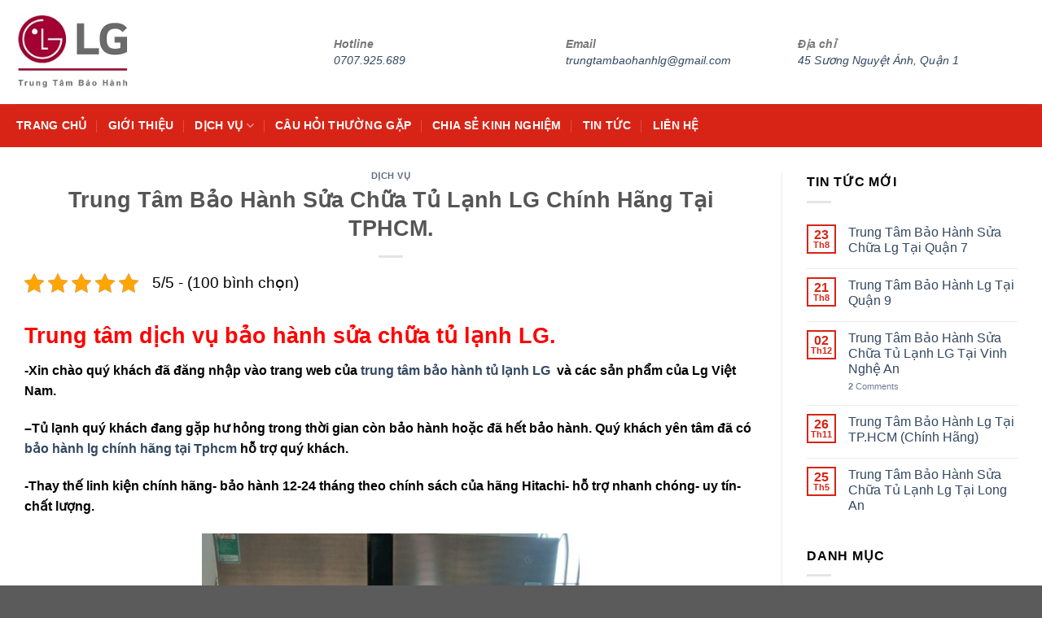

--- FILE ---
content_type: text/html; charset=UTF-8
request_url: https://baohanhtulanhlg.com/trung-tam-bao-hanh-sua-chua-tu-lanh-lg-chinh-hang-tai-tphcm/
body_size: 17656
content:
<!DOCTYPE html>
<!--[if IE 9 ]> <html lang="vi" class="ie9 loading-site no-js"> <![endif]-->
<!--[if IE 8 ]> <html lang="vi" class="ie8 loading-site no-js"> <![endif]-->
<!--[if (gte IE 9)|!(IE)]><!--><html lang="vi" class="loading-site no-js"> <!--<![endif]-->
<head>
	<meta charset="UTF-8" />
	<link rel="profile" href="http://gmpg.org/xfn/11" />
	<link rel="pingback" href="https://baohanhtulanhlg.com/xmlrpc.php" />

	<script>(function(html){html.className = html.className.replace(/\bno-js\b/,'js')})(document.documentElement);</script>
<meta name='robots' content='index, follow, max-image-preview:large, max-snippet:-1, max-video-preview:-1' />
	<style>img:is([sizes="auto" i], [sizes^="auto," i]) { contain-intrinsic-size: 3000px 1500px }</style>
	<meta name="viewport" content="width=device-width, initial-scale=1, maximum-scale=1" />
	<!-- This site is optimized with the Yoast SEO plugin v26.8 - https://yoast.com/product/yoast-seo-wordpress/ -->
	<title>Trung Tâm Bảo Hành Sửa Chữa Tủ Lạnh LG Chính Hãng Tại TPHCM. - Trung tâm bảo hành LG</title>
	<link rel="canonical" href="https://baohanhtulanhlg.com/trung-tam-bao-hanh-sua-chua-tu-lanh-lg-chinh-hang-tai-tphcm/" />
	<meta property="og:locale" content="vi_VN" />
	<meta property="og:type" content="article" />
	<meta property="og:title" content="Trung Tâm Bảo Hành Sửa Chữa Tủ Lạnh LG Chính Hãng Tại TPHCM. - Trung tâm bảo hành LG" />
	<meta property="og:description" content="Trung tâm dịch vụ bảo hành sửa chữa tủ lạnh LG. -Xin chào quý khách đã đăng nhập vào trang web của trung tâm bảo hành tủ lạnh LG  và các sản phẩm của Lg Việt Nam. –Tủ lạnh quý khách đang gặp hư hỏng trong thời gian còn bảo hành hoặc đã hết bảo [...]" />
	<meta property="og:url" content="https://baohanhtulanhlg.com/trung-tam-bao-hanh-sua-chua-tu-lanh-lg-chinh-hang-tai-tphcm/" />
	<meta property="og:site_name" content="Trung tâm bảo hành LG" />
	<meta property="article:published_time" content="2022-05-05T05:59:14+00:00" />
	<meta property="og:image" content="https://baohanhtulanhlg.com/wp-content/uploads/2022/05/images-5.jpg" />
	<meta property="og:image:width" content="300" />
	<meta property="og:image:height" content="168" />
	<meta property="og:image:type" content="image/jpeg" />
	<meta name="author" content="admin" />
	<meta name="twitter:card" content="summary_large_image" />
	<meta name="twitter:label1" content="Được viết bởi" />
	<meta name="twitter:data1" content="admin" />
	<meta name="twitter:label2" content="Ước tính thời gian đọc" />
	<meta name="twitter:data2" content="3 phút" />
	<script type="application/ld+json" class="yoast-schema-graph">{"@context":"https://schema.org","@graph":[{"@type":"Article","@id":"https://baohanhtulanhlg.com/trung-tam-bao-hanh-sua-chua-tu-lanh-lg-chinh-hang-tai-tphcm/#article","isPartOf":{"@id":"https://baohanhtulanhlg.com/trung-tam-bao-hanh-sua-chua-tu-lanh-lg-chinh-hang-tai-tphcm/"},"author":{"name":"admin","@id":"https://baohanhtulanhlg.com/#/schema/person/691ab67fd2a41bbf74077d4ef7f0bb37"},"headline":"Trung Tâm Bảo Hành Sửa Chữa Tủ Lạnh LG Chính Hãng Tại TPHCM.","datePublished":"2022-05-05T05:59:14+00:00","mainEntityOfPage":{"@id":"https://baohanhtulanhlg.com/trung-tam-bao-hanh-sua-chua-tu-lanh-lg-chinh-hang-tai-tphcm/"},"wordCount":558,"commentCount":3,"image":{"@id":"https://baohanhtulanhlg.com/trung-tam-bao-hanh-sua-chua-tu-lanh-lg-chinh-hang-tai-tphcm/#primaryimage"},"thumbnailUrl":"https://baohanhtulanhlg.com/wp-content/uploads/2022/05/images-5.jpg","keywords":["Bảo hành lg","bảo hành tủ lạnh lg","hotline lg","tổng đài lg","trung tâm bảo hành lg","trung tâm bảo hành tủ lạnh lg","Trung tâm bảo hành tủ lạnh lg chính hãng tại tphcm"],"articleSection":["Dịch vụ"],"inLanguage":"vi","potentialAction":[{"@type":"CommentAction","name":"Comment","target":["https://baohanhtulanhlg.com/trung-tam-bao-hanh-sua-chua-tu-lanh-lg-chinh-hang-tai-tphcm/#respond"]}]},{"@type":"WebPage","@id":"https://baohanhtulanhlg.com/trung-tam-bao-hanh-sua-chua-tu-lanh-lg-chinh-hang-tai-tphcm/","url":"https://baohanhtulanhlg.com/trung-tam-bao-hanh-sua-chua-tu-lanh-lg-chinh-hang-tai-tphcm/","name":"Trung Tâm Bảo Hành Sửa Chữa Tủ Lạnh LG Chính Hãng Tại TPHCM. - Trung tâm bảo hành LG","isPartOf":{"@id":"https://baohanhtulanhlg.com/#website"},"primaryImageOfPage":{"@id":"https://baohanhtulanhlg.com/trung-tam-bao-hanh-sua-chua-tu-lanh-lg-chinh-hang-tai-tphcm/#primaryimage"},"image":{"@id":"https://baohanhtulanhlg.com/trung-tam-bao-hanh-sua-chua-tu-lanh-lg-chinh-hang-tai-tphcm/#primaryimage"},"thumbnailUrl":"https://baohanhtulanhlg.com/wp-content/uploads/2022/05/images-5.jpg","datePublished":"2022-05-05T05:59:14+00:00","author":{"@id":"https://baohanhtulanhlg.com/#/schema/person/691ab67fd2a41bbf74077d4ef7f0bb37"},"breadcrumb":{"@id":"https://baohanhtulanhlg.com/trung-tam-bao-hanh-sua-chua-tu-lanh-lg-chinh-hang-tai-tphcm/#breadcrumb"},"inLanguage":"vi","potentialAction":[{"@type":"ReadAction","target":["https://baohanhtulanhlg.com/trung-tam-bao-hanh-sua-chua-tu-lanh-lg-chinh-hang-tai-tphcm/"]}]},{"@type":"ImageObject","inLanguage":"vi","@id":"https://baohanhtulanhlg.com/trung-tam-bao-hanh-sua-chua-tu-lanh-lg-chinh-hang-tai-tphcm/#primaryimage","url":"https://baohanhtulanhlg.com/wp-content/uploads/2022/05/images-5.jpg","contentUrl":"https://baohanhtulanhlg.com/wp-content/uploads/2022/05/images-5.jpg","width":300,"height":168,"caption":"bảo hành tủ lạnh lg"},{"@type":"BreadcrumbList","@id":"https://baohanhtulanhlg.com/trung-tam-bao-hanh-sua-chua-tu-lanh-lg-chinh-hang-tai-tphcm/#breadcrumb","itemListElement":[{"@type":"ListItem","position":1,"name":"Trang chủ","item":"https://baohanhtulanhlg.com/"},{"@type":"ListItem","position":2,"name":"Trung Tâm Bảo Hành Sửa Chữa Tủ Lạnh LG Chính Hãng Tại TPHCM."}]},{"@type":"WebSite","@id":"https://baohanhtulanhlg.com/#website","url":"https://baohanhtulanhlg.com/","name":"Trung tâm bảo hành LG","description":"","potentialAction":[{"@type":"SearchAction","target":{"@type":"EntryPoint","urlTemplate":"https://baohanhtulanhlg.com/?s={search_term_string}"},"query-input":{"@type":"PropertyValueSpecification","valueRequired":true,"valueName":"search_term_string"}}],"inLanguage":"vi"},{"@type":"Person","@id":"https://baohanhtulanhlg.com/#/schema/person/691ab67fd2a41bbf74077d4ef7f0bb37","name":"admin","image":{"@type":"ImageObject","inLanguage":"vi","@id":"https://baohanhtulanhlg.com/#/schema/person/image/","url":"https://secure.gravatar.com/avatar/7a574b86ad4b302f65fa5aad20e5d70e75485a42e48ec0e9d00aaa5814ea85a6?s=96&d=mm&r=g","contentUrl":"https://secure.gravatar.com/avatar/7a574b86ad4b302f65fa5aad20e5d70e75485a42e48ec0e9d00aaa5814ea85a6?s=96&d=mm&r=g","caption":"admin"},"url":"https://baohanhtulanhlg.com/author/admin/"}]}</script>
	<!-- / Yoast SEO plugin. -->


<link rel='dns-prefetch' href='//cdn.jsdelivr.net' />
<link rel='dns-prefetch' href='//fonts.googleapis.com' />
<link rel="alternate" type="application/rss+xml" title="Dòng thông tin Trung tâm bảo hành LG &raquo;" href="https://baohanhtulanhlg.com/feed/" />
<link rel="alternate" type="application/rss+xml" title="Trung tâm bảo hành LG &raquo; Dòng bình luận" href="https://baohanhtulanhlg.com/comments/feed/" />
<link rel="alternate" type="application/rss+xml" title="Trung tâm bảo hành LG &raquo; Trung Tâm Bảo Hành Sửa Chữa Tủ Lạnh LG Chính Hãng Tại TPHCM. Dòng bình luận" href="https://baohanhtulanhlg.com/trung-tam-bao-hanh-sua-chua-tu-lanh-lg-chinh-hang-tai-tphcm/feed/" />
<link rel="prefetch" href="https://baohanhtulanhlg.com/wp-content/themes/flatsome/assets/js/chunk.countup.fe2c1016.js" />
<link rel="prefetch" href="https://baohanhtulanhlg.com/wp-content/themes/flatsome/assets/js/chunk.sticky-sidebar.a58a6557.js" />
<link rel="prefetch" href="https://baohanhtulanhlg.com/wp-content/themes/flatsome/assets/js/chunk.tooltips.29144c1c.js" />
<link rel="prefetch" href="https://baohanhtulanhlg.com/wp-content/themes/flatsome/assets/js/chunk.vendors-popups.947eca5c.js" />
<link rel="prefetch" href="https://baohanhtulanhlg.com/wp-content/themes/flatsome/assets/js/chunk.vendors-slider.f0d2cbc9.js" />
<script type="text/javascript">
/* <![CDATA[ */
window._wpemojiSettings = {"baseUrl":"https:\/\/s.w.org\/images\/core\/emoji\/16.0.1\/72x72\/","ext":".png","svgUrl":"https:\/\/s.w.org\/images\/core\/emoji\/16.0.1\/svg\/","svgExt":".svg","source":{"concatemoji":"https:\/\/baohanhtulanhlg.com\/wp-includes\/js\/wp-emoji-release.min.js?ver=6.8.3"}};
/*! This file is auto-generated */
!function(s,n){var o,i,e;function c(e){try{var t={supportTests:e,timestamp:(new Date).valueOf()};sessionStorage.setItem(o,JSON.stringify(t))}catch(e){}}function p(e,t,n){e.clearRect(0,0,e.canvas.width,e.canvas.height),e.fillText(t,0,0);var t=new Uint32Array(e.getImageData(0,0,e.canvas.width,e.canvas.height).data),a=(e.clearRect(0,0,e.canvas.width,e.canvas.height),e.fillText(n,0,0),new Uint32Array(e.getImageData(0,0,e.canvas.width,e.canvas.height).data));return t.every(function(e,t){return e===a[t]})}function u(e,t){e.clearRect(0,0,e.canvas.width,e.canvas.height),e.fillText(t,0,0);for(var n=e.getImageData(16,16,1,1),a=0;a<n.data.length;a++)if(0!==n.data[a])return!1;return!0}function f(e,t,n,a){switch(t){case"flag":return n(e,"\ud83c\udff3\ufe0f\u200d\u26a7\ufe0f","\ud83c\udff3\ufe0f\u200b\u26a7\ufe0f")?!1:!n(e,"\ud83c\udde8\ud83c\uddf6","\ud83c\udde8\u200b\ud83c\uddf6")&&!n(e,"\ud83c\udff4\udb40\udc67\udb40\udc62\udb40\udc65\udb40\udc6e\udb40\udc67\udb40\udc7f","\ud83c\udff4\u200b\udb40\udc67\u200b\udb40\udc62\u200b\udb40\udc65\u200b\udb40\udc6e\u200b\udb40\udc67\u200b\udb40\udc7f");case"emoji":return!a(e,"\ud83e\udedf")}return!1}function g(e,t,n,a){var r="undefined"!=typeof WorkerGlobalScope&&self instanceof WorkerGlobalScope?new OffscreenCanvas(300,150):s.createElement("canvas"),o=r.getContext("2d",{willReadFrequently:!0}),i=(o.textBaseline="top",o.font="600 32px Arial",{});return e.forEach(function(e){i[e]=t(o,e,n,a)}),i}function t(e){var t=s.createElement("script");t.src=e,t.defer=!0,s.head.appendChild(t)}"undefined"!=typeof Promise&&(o="wpEmojiSettingsSupports",i=["flag","emoji"],n.supports={everything:!0,everythingExceptFlag:!0},e=new Promise(function(e){s.addEventListener("DOMContentLoaded",e,{once:!0})}),new Promise(function(t){var n=function(){try{var e=JSON.parse(sessionStorage.getItem(o));if("object"==typeof e&&"number"==typeof e.timestamp&&(new Date).valueOf()<e.timestamp+604800&&"object"==typeof e.supportTests)return e.supportTests}catch(e){}return null}();if(!n){if("undefined"!=typeof Worker&&"undefined"!=typeof OffscreenCanvas&&"undefined"!=typeof URL&&URL.createObjectURL&&"undefined"!=typeof Blob)try{var e="postMessage("+g.toString()+"("+[JSON.stringify(i),f.toString(),p.toString(),u.toString()].join(",")+"));",a=new Blob([e],{type:"text/javascript"}),r=new Worker(URL.createObjectURL(a),{name:"wpTestEmojiSupports"});return void(r.onmessage=function(e){c(n=e.data),r.terminate(),t(n)})}catch(e){}c(n=g(i,f,p,u))}t(n)}).then(function(e){for(var t in e)n.supports[t]=e[t],n.supports.everything=n.supports.everything&&n.supports[t],"flag"!==t&&(n.supports.everythingExceptFlag=n.supports.everythingExceptFlag&&n.supports[t]);n.supports.everythingExceptFlag=n.supports.everythingExceptFlag&&!n.supports.flag,n.DOMReady=!1,n.readyCallback=function(){n.DOMReady=!0}}).then(function(){return e}).then(function(){var e;n.supports.everything||(n.readyCallback(),(e=n.source||{}).concatemoji?t(e.concatemoji):e.wpemoji&&e.twemoji&&(t(e.twemoji),t(e.wpemoji)))}))}((window,document),window._wpemojiSettings);
/* ]]> */
</script>

<style id='wp-emoji-styles-inline-css' type='text/css'>

	img.wp-smiley, img.emoji {
		display: inline !important;
		border: none !important;
		box-shadow: none !important;
		height: 1em !important;
		width: 1em !important;
		margin: 0 0.07em !important;
		vertical-align: -0.1em !important;
		background: none !important;
		padding: 0 !important;
	}
</style>
<style id='wp-block-library-inline-css' type='text/css'>
:root{--wp-admin-theme-color:#007cba;--wp-admin-theme-color--rgb:0,124,186;--wp-admin-theme-color-darker-10:#006ba1;--wp-admin-theme-color-darker-10--rgb:0,107,161;--wp-admin-theme-color-darker-20:#005a87;--wp-admin-theme-color-darker-20--rgb:0,90,135;--wp-admin-border-width-focus:2px;--wp-block-synced-color:#7a00df;--wp-block-synced-color--rgb:122,0,223;--wp-bound-block-color:var(--wp-block-synced-color)}@media (min-resolution:192dpi){:root{--wp-admin-border-width-focus:1.5px}}.wp-element-button{cursor:pointer}:root{--wp--preset--font-size--normal:16px;--wp--preset--font-size--huge:42px}:root .has-very-light-gray-background-color{background-color:#eee}:root .has-very-dark-gray-background-color{background-color:#313131}:root .has-very-light-gray-color{color:#eee}:root .has-very-dark-gray-color{color:#313131}:root .has-vivid-green-cyan-to-vivid-cyan-blue-gradient-background{background:linear-gradient(135deg,#00d084,#0693e3)}:root .has-purple-crush-gradient-background{background:linear-gradient(135deg,#34e2e4,#4721fb 50%,#ab1dfe)}:root .has-hazy-dawn-gradient-background{background:linear-gradient(135deg,#faaca8,#dad0ec)}:root .has-subdued-olive-gradient-background{background:linear-gradient(135deg,#fafae1,#67a671)}:root .has-atomic-cream-gradient-background{background:linear-gradient(135deg,#fdd79a,#004a59)}:root .has-nightshade-gradient-background{background:linear-gradient(135deg,#330968,#31cdcf)}:root .has-midnight-gradient-background{background:linear-gradient(135deg,#020381,#2874fc)}.has-regular-font-size{font-size:1em}.has-larger-font-size{font-size:2.625em}.has-normal-font-size{font-size:var(--wp--preset--font-size--normal)}.has-huge-font-size{font-size:var(--wp--preset--font-size--huge)}.has-text-align-center{text-align:center}.has-text-align-left{text-align:left}.has-text-align-right{text-align:right}#end-resizable-editor-section{display:none}.aligncenter{clear:both}.items-justified-left{justify-content:flex-start}.items-justified-center{justify-content:center}.items-justified-right{justify-content:flex-end}.items-justified-space-between{justify-content:space-between}.screen-reader-text{border:0;clip-path:inset(50%);height:1px;margin:-1px;overflow:hidden;padding:0;position:absolute;width:1px;word-wrap:normal!important}.screen-reader-text:focus{background-color:#ddd;clip-path:none;color:#444;display:block;font-size:1em;height:auto;left:5px;line-height:normal;padding:15px 23px 14px;text-decoration:none;top:5px;width:auto;z-index:100000}html :where(.has-border-color){border-style:solid}html :where([style*=border-top-color]){border-top-style:solid}html :where([style*=border-right-color]){border-right-style:solid}html :where([style*=border-bottom-color]){border-bottom-style:solid}html :where([style*=border-left-color]){border-left-style:solid}html :where([style*=border-width]){border-style:solid}html :where([style*=border-top-width]){border-top-style:solid}html :where([style*=border-right-width]){border-right-style:solid}html :where([style*=border-bottom-width]){border-bottom-style:solid}html :where([style*=border-left-width]){border-left-style:solid}html :where(img[class*=wp-image-]){height:auto;max-width:100%}:where(figure){margin:0 0 1em}html :where(.is-position-sticky){--wp-admin--admin-bar--position-offset:var(--wp-admin--admin-bar--height,0px)}@media screen and (max-width:600px){html :where(.is-position-sticky){--wp-admin--admin-bar--position-offset:0px}}
</style>
<style id='classic-theme-styles-inline-css' type='text/css'>
/*! This file is auto-generated */
.wp-block-button__link{color:#fff;background-color:#32373c;border-radius:9999px;box-shadow:none;text-decoration:none;padding:calc(.667em + 2px) calc(1.333em + 2px);font-size:1.125em}.wp-block-file__button{background:#32373c;color:#fff;text-decoration:none}
</style>
<link rel='stylesheet' id='contact-form-7-css' href='https://baohanhtulanhlg.com/wp-content/plugins/contact-form-7/includes/css/styles.css?ver=6.1.4' type='text/css' media='all' />
<link rel='stylesheet' id='kk-star-ratings-css' href='https://baohanhtulanhlg.com/wp-content/plugins/kk-star-ratings/src/core/public/css/kk-star-ratings.min.css?ver=5.4.10.2' type='text/css' media='all' />
<link rel='stylesheet' id='flatsome-main-css' href='https://baohanhtulanhlg.com/wp-content/themes/flatsome/assets/css/flatsome.css?ver=3.15.4' type='text/css' media='all' />
<style id='flatsome-main-inline-css' type='text/css'>
@font-face {
				font-family: "fl-icons";
				font-display: block;
				src: url(https://baohanhtulanhlg.com/wp-content/themes/flatsome/assets/css/icons/fl-icons.eot?v=3.15.4);
				src:
					url(https://baohanhtulanhlg.com/wp-content/themes/flatsome/assets/css/icons/fl-icons.eot#iefix?v=3.15.4) format("embedded-opentype"),
					url(https://baohanhtulanhlg.com/wp-content/themes/flatsome/assets/css/icons/fl-icons.woff2?v=3.15.4) format("woff2"),
					url(https://baohanhtulanhlg.com/wp-content/themes/flatsome/assets/css/icons/fl-icons.ttf?v=3.15.4) format("truetype"),
					url(https://baohanhtulanhlg.com/wp-content/themes/flatsome/assets/css/icons/fl-icons.woff?v=3.15.4) format("woff"),
					url(https://baohanhtulanhlg.com/wp-content/themes/flatsome/assets/css/icons/fl-icons.svg?v=3.15.4#fl-icons) format("svg");
			}
</style>
<link rel='stylesheet' id='flatsome-style-css' href='https://baohanhtulanhlg.com/wp-content/themes/flatsome/style.css?ver=3.15.4' type='text/css' media='all' />
<link rel='stylesheet' id='flatsome-googlefonts-css' href='//fonts.googleapis.com/css?family=-apple-system%2C+BlinkMacSystemFont%2C+&quot;Segoe_UI&quot;,_Roboto,_Oxygen-Sans,_Ubuntu,_Cantarell,_&quot;Helvetica_Neue&quot;,_sans-serif:regular,700,regular,regular|Dancing_Script:regular,400&#038;display=swap&#038;ver=3.9' type='text/css' media='all' />
<script type="text/javascript" src="https://baohanhtulanhlg.com/wp-includes/js/jquery/jquery.min.js?ver=3.7.1" id="jquery-core-js"></script>
<script type="text/javascript" src="https://baohanhtulanhlg.com/wp-includes/js/jquery/jquery-migrate.min.js?ver=3.4.1" id="jquery-migrate-js"></script>
<link rel="https://api.w.org/" href="https://baohanhtulanhlg.com/wp-json/" /><link rel="alternate" title="JSON" type="application/json" href="https://baohanhtulanhlg.com/wp-json/wp/v2/posts/1002" /><link rel="EditURI" type="application/rsd+xml" title="RSD" href="https://baohanhtulanhlg.com/xmlrpc.php?rsd" />
<meta name="generator" content="WordPress 6.8.3" />
<link rel='shortlink' href='https://baohanhtulanhlg.com/?p=1002' />
<link rel="alternate" title="oNhúng (JSON)" type="application/json+oembed" href="https://baohanhtulanhlg.com/wp-json/oembed/1.0/embed?url=https%3A%2F%2Fbaohanhtulanhlg.com%2Ftrung-tam-bao-hanh-sua-chua-tu-lanh-lg-chinh-hang-tai-tphcm%2F" />
<link rel="alternate" title="oNhúng (XML)" type="text/xml+oembed" href="https://baohanhtulanhlg.com/wp-json/oembed/1.0/embed?url=https%3A%2F%2Fbaohanhtulanhlg.com%2Ftrung-tam-bao-hanh-sua-chua-tu-lanh-lg-chinh-hang-tai-tphcm%2F&#038;format=xml" />
<script type="application/ld+json">{
    "@context": "https://schema.org/",
    "@type": "CreativeWorkSeries",
    "name": "Trung Tâm Bảo Hành Sửa Chữa Tủ Lạnh LG Chính Hãng Tại TPHCM.",
    "aggregateRating": {
        "@type": "AggregateRating",
        "ratingValue": "5",
        "bestRating": "5",
        "ratingCount": "100"
    }
}</script><style>.bg{opacity: 0; transition: opacity 1s; -webkit-transition: opacity 1s;} .bg-loaded{opacity: 1;}</style><!--[if IE]><link rel="stylesheet" type="text/css" href="https://baohanhtulanhlg.com/wp-content/themes/flatsome/assets/css/ie-fallback.css"><script src="//cdnjs.cloudflare.com/ajax/libs/html5shiv/3.6.1/html5shiv.js"></script><script>var head = document.getElementsByTagName('head')[0],style = document.createElement('style');style.type = 'text/css';style.styleSheet.cssText = ':before,:after{content:none !important';head.appendChild(style);setTimeout(function(){head.removeChild(style);}, 0);</script><script src="https://baohanhtulanhlg.com/wp-content/themes/flatsome/assets/libs/ie-flexibility.js"></script><![endif]--><meta name="google-site-verification" content="NqueDqtUTIXVDcvrQU9OXpWC9v6rHpz4Q8gZ0tlaZoQ" /><link rel="icon" href="https://baohanhtulanhlg.com/wp-content/uploads/2022/04/cropped-logo-32x32.jpeg" sizes="32x32" />
<link rel="icon" href="https://baohanhtulanhlg.com/wp-content/uploads/2022/04/cropped-logo-192x192.jpeg" sizes="192x192" />
<link rel="apple-touch-icon" href="https://baohanhtulanhlg.com/wp-content/uploads/2022/04/cropped-logo-180x180.jpeg" />
<meta name="msapplication-TileImage" content="https://baohanhtulanhlg.com/wp-content/uploads/2022/04/cropped-logo-270x270.jpeg" />
<style id="custom-css" type="text/css">:root {--primary-color: #d82416;}.container-width, .full-width .ubermenu-nav, .container, .row{max-width: 1270px}.row.row-collapse{max-width: 1240px}.row.row-small{max-width: 1262.5px}.row.row-large{max-width: 1300px}.header-main{height: 128px}#logo img{max-height: 128px}#logo{width:232px;}.header-bottom{min-height: 33px}.header-top{min-height: 30px}.transparent .header-main{height: 90px}.transparent #logo img{max-height: 90px}.has-transparent + .page-title:first-of-type,.has-transparent + #main > .page-title,.has-transparent + #main > div > .page-title,.has-transparent + #main .page-header-wrapper:first-of-type .page-title{padding-top: 140px;}.header.show-on-scroll,.stuck .header-main{height:70px!important}.stuck #logo img{max-height: 70px!important}.search-form{ width: 93%;}.header-bottom {background-color: #d82416}.header-bottom-nav > li > a{line-height: 33px }@media (max-width: 549px) {.header-main{height: 70px}#logo img{max-height: 70px}}.nav-dropdown-has-arrow.nav-dropdown-has-border li.has-dropdown:before{border-bottom-color: #FFFFFF;}.nav .nav-dropdown{border-color: #FFFFFF }.nav-dropdown-has-arrow li.has-dropdown:after{border-bottom-color: #FFFFFF;}.nav .nav-dropdown{background-color: #FFFFFF}.header-top{background-color:#F7F7F7!important;}/* Color */.accordion-title.active, .has-icon-bg .icon .icon-inner,.logo a, .primary.is-underline, .primary.is-link, .badge-outline .badge-inner, .nav-outline > li.active> a,.nav-outline >li.active > a, .cart-icon strong,[data-color='primary'], .is-outline.primary{color: #d82416;}/* Color !important */[data-text-color="primary"]{color: #d82416!important;}/* Background Color */[data-text-bg="primary"]{background-color: #d82416;}/* Background */.scroll-to-bullets a,.featured-title, .label-new.menu-item > a:after, .nav-pagination > li > .current,.nav-pagination > li > span:hover,.nav-pagination > li > a:hover,.has-hover:hover .badge-outline .badge-inner,button[type="submit"], .button.wc-forward:not(.checkout):not(.checkout-button), .button.submit-button, .button.primary:not(.is-outline),.featured-table .title,.is-outline:hover, .has-icon:hover .icon-label,.nav-dropdown-bold .nav-column li > a:hover, .nav-dropdown.nav-dropdown-bold > li > a:hover, .nav-dropdown-bold.dark .nav-column li > a:hover, .nav-dropdown.nav-dropdown-bold.dark > li > a:hover, .header-vertical-menu__opener ,.is-outline:hover, .tagcloud a:hover,.grid-tools a, input[type='submit']:not(.is-form), .box-badge:hover .box-text, input.button.alt,.nav-box > li > a:hover,.nav-box > li.active > a,.nav-pills > li.active > a ,.current-dropdown .cart-icon strong, .cart-icon:hover strong, .nav-line-bottom > li > a:before, .nav-line-grow > li > a:before, .nav-line > li > a:before,.banner, .header-top, .slider-nav-circle .flickity-prev-next-button:hover svg, .slider-nav-circle .flickity-prev-next-button:hover .arrow, .primary.is-outline:hover, .button.primary:not(.is-outline), input[type='submit'].primary, input[type='submit'].primary, input[type='reset'].button, input[type='button'].primary, .badge-inner{background-color: #d82416;}/* Border */.nav-vertical.nav-tabs > li.active > a,.scroll-to-bullets a.active,.nav-pagination > li > .current,.nav-pagination > li > span:hover,.nav-pagination > li > a:hover,.has-hover:hover .badge-outline .badge-inner,.accordion-title.active,.featured-table,.is-outline:hover, .tagcloud a:hover,blockquote, .has-border, .cart-icon strong:after,.cart-icon strong,.blockUI:before, .processing:before,.loading-spin, .slider-nav-circle .flickity-prev-next-button:hover svg, .slider-nav-circle .flickity-prev-next-button:hover .arrow, .primary.is-outline:hover{border-color: #d82416}.nav-tabs > li.active > a{border-top-color: #d82416}.widget_shopping_cart_content .blockUI.blockOverlay:before { border-left-color: #d82416 }.woocommerce-checkout-review-order .blockUI.blockOverlay:before { border-left-color: #d82416 }/* Fill */.slider .flickity-prev-next-button:hover svg,.slider .flickity-prev-next-button:hover .arrow{fill: #d82416;}/* Background Color */[data-icon-label]:after, .secondary.is-underline:hover,.secondary.is-outline:hover,.icon-label,.button.secondary:not(.is-outline),.button.alt:not(.is-outline), .badge-inner.on-sale, .button.checkout, .single_add_to_cart_button, .current .breadcrumb-step{ background-color:#007784; }[data-text-bg="secondary"]{background-color: #007784;}/* Color */.secondary.is-underline,.secondary.is-link, .secondary.is-outline,.stars a.active, .star-rating:before, .woocommerce-page .star-rating:before,.star-rating span:before, .color-secondary{color: #007784}/* Color !important */[data-text-color="secondary"]{color: #007784!important;}/* Border */.secondary.is-outline:hover{border-color:#007784}body{font-size: 100%;}body{font-family:"-apple-system, BlinkMacSystemFont, &quot;Segoe UI&quot;, Roboto, Oxygen-Sans, Ubuntu, Cantarell, &quot;Helvetica Neue&quot;, sans-serif", sans-serif}body{font-weight: 0}.nav > li > a {font-family:"-apple-system, BlinkMacSystemFont, &quot;Segoe UI&quot;, Roboto, Oxygen-Sans, Ubuntu, Cantarell, &quot;Helvetica Neue&quot;, sans-serif", sans-serif;}.mobile-sidebar-levels-2 .nav > li > ul > li > a {font-family:"-apple-system, BlinkMacSystemFont, &quot;Segoe UI&quot;, Roboto, Oxygen-Sans, Ubuntu, Cantarell, &quot;Helvetica Neue&quot;, sans-serif", sans-serif;}.nav > li > a {font-weight: 0;}.mobile-sidebar-levels-2 .nav > li > ul > li > a {font-weight: 0;}h1,h2,h3,h4,h5,h6,.heading-font, .off-canvas-center .nav-sidebar.nav-vertical > li > a{font-family: "-apple-system, BlinkMacSystemFont, &quot;Segoe UI&quot;, Roboto, Oxygen-Sans, Ubuntu, Cantarell, &quot;Helvetica Neue&quot;, sans-serif", sans-serif;}h1,h2,h3,h4,h5,h6,.heading-font,.banner h1,.banner h2{font-weight: 700;}.alt-font{font-family: "Dancing Script", sans-serif;}.alt-font{font-weight: 400!important;}.header:not(.transparent) .header-bottom-nav.nav > li > a{color: #ffffff;}.footer-2{background-color: #232323}.label-new.menu-item > a:after{content:"New";}.label-hot.menu-item > a:after{content:"Hot";}.label-sale.menu-item > a:after{content:"Sale";}.label-popular.menu-item > a:after{content:"Popular";}</style>		<style type="text/css" id="wp-custom-css">
			body{color:#000}
.hotline112 {
    opacity: 1!important;
    z-index: 1!important;
    width: 180px!important;
    padding-left: 26px!important;
    font-size: 14px;
    font-weight: bold!important;
}
.comment-form-url{display:none}

.float-icon-hotline{display:block;width:40px;position:fixed;bottom:68px;left:17px;z-index:999999}.float-icon-hotline ul{display:block;width:100%;padding-left:0;margin-bottom:0}.float-icon-hotline ul li{display:block;width:100%;position:relative;margin-bottom:10px;cursor:pointer}.float-icon-hotline ul li .fa{background-size:contain!important;background-color:#ffffff!important;display:block;width:40px;height:40px;-moz-box-shadow:0 0 5px #888;-webkit-box-shadow:0 0 5px#888;box-shadow:0 0 5px #888;border-radius:50%;position:relative;z-index:2;border:2px solid #fff}.float-icon-hotline ul li .i-phone{background-size:contain;background:url(/wp-content/uploads/2020/09/2.png) center center no-repeat}.float-icon-hotline ul li .i-zalo{background:url(/wp-content/uploads/2020/09/1-2.png) center center no-repeat}.float-icon-hotline ul li .i-facebook{background:url(/wp-content/uploads/2020/09/2-1.png) center center no-repeat #fff!important}.animated.infinite{animation-iteration-count:infinite}.tada{animation-name:tada}.animated{animation-duration:1s;animation-fill-mode:both}.float-icon-hotline ul li span{display:inline-block;padding:0;background-color:#d20b0b;color:#fff;border:2px solid #fff;border-radius:20px;height:40px;line-height:36px;position:absolute;top:0;left:15px;z-index:0;width:0;overflow:hidden;-webkit-transition:all 1s;transition:all 1s;-moz-box-shadow:0 0 5px #888;-webkit-box-shadow:0 0 5px#888;box-shadow:0 0 5px #888;font-weight:400;white-space:nowrap;opacity:0}@media only screen and (min-width:960px){.float-icon-hotline ul li:hover span{width:215px;padding-left:30px;padding-right:10px;opacity:1}}@media only screen and (max-width:959px){.float-icon-hotline ul{}.float-icon-hotline ul li~li{margin-left:0px}.float-icon-hotline{bottom:55px!important}}@keyframes tada{0%{transform:scale3d(1,1,1)}10%,20%{transform:scale3d(.9,.9,.9) rotate3d(0,0,1,-3deg)}30%,50%,70%,90%{transform:scale3d(1.1,1.1,1.1) rotate3d(0,0,1,3deg)}40%,60%,80%{transform:scale3d(1.1,1.1,1.1) rotate3d(0,0,1,-3deg)}100%{transform:scale3d(1,1,1)}}


b, strong {
    font-weight: bold;
}
.entry-header-text {
    padding: 0px;
}
.entry-content {
    padding-top: 0px;
    padding-bottom: 0px;
}
#quick-contact {
    float: left;
    margin-top: 0;
    width: 900px;
}

#quick-contact>ul {
    margin: 0;
    padding: 0;
}#quick-contact i {
    clear: inherit;color: #777;
    float: left;
    font-size: 14px;
    line-height: .8;
    list-style: outside none none;
    text-align: left;
    margin-right: 0;
    padding-left: 35px;
    position: relative;
    margin-left: 15px;
    width: 30%;
}

#quick-contact i:before {
    
    font-size: 17px;
    margin-right: 6px;
    padding: 12px 0;
    text-align: center;
    width: 41px;
    text-align: center;
    border-radius: 100%;
    border: 2px solid #f3f3f3;
    position: absolute;
    left: -15px;
    top: -5px;
    background: #f5f5f5;
}
.section-title-container {
    margin-bottom: 0px;
}
#quick-contact i strong {
    display: block;font-weight: 700;
    margin-bottom: 9px;font-family: sans-serif;
}
.section-title b {
    display: block;
    -ms-flex: 1;
    flex: 1;
    height: 2px;
    opacity: 0;
    background-color: currentColor;
}
#quick-contact a {
    display: block;
    padding: 0;font-weight: 500;
    clear: both;font-family: sans-serif;
}
.section-title-center span {
    margin: 0 0 35px;
    font-size: 32px;
    position: relative;
    border-bottom: 2px solid #d82416;
}

.banner1{}
.stuck .header-main {
    display:none
}
@media all and (max-width: 620px) {
  .stuck .header-main {
    display:block
}.banner1 {
    min-height: 350px;
    height: 30vh;
}
}		</style>
		</head>

<body class="wp-singular post-template-default single single-post postid-1002 single-format-standard wp-theme-flatsome lightbox nav-dropdown-has-arrow nav-dropdown-has-shadow nav-dropdown-has-border">


<a class="skip-link screen-reader-text" href="#main">Skip to content</a>

<div id="wrapper">

	
	<header id="header" class="header has-sticky sticky-jump">
		<div class="header-wrapper">
			<div id="masthead" class="header-main ">
      <div class="header-inner flex-row container logo-left medium-logo-center" role="navigation">

          <!-- Logo -->
          <div id="logo" class="flex-col logo">
            
<!-- Header logo -->
<a href="https://baohanhtulanhlg.com/" title="Trung tâm bảo hành LG" rel="home">
		<img width="164" height="149" src="https://baohanhtulanhlg.com/wp-content/uploads/2022/04/logo.jpeg" class="header_logo header-logo" alt="Trung tâm bảo hành LG"/><img  width="164" height="149" src="https://baohanhtulanhlg.com/wp-content/uploads/2022/04/logo.jpeg" class="header-logo-dark" alt="Trung tâm bảo hành LG"/></a>
          </div>

          <!-- Mobile Left Elements -->
          <div class="flex-col show-for-medium flex-left">
            <ul class="mobile-nav nav nav-left ">
              <li class="nav-icon has-icon">
  		<a href="#" data-open="#main-menu" data-pos="left" data-bg="main-menu-overlay" data-color="" class="is-small" aria-label="Menu" aria-controls="main-menu" aria-expanded="false">
		
		  <i class="icon-menu" ></i>
		  <span class="menu-title uppercase hide-for-small">Menu</span>		</a>
	</li>            </ul>
          </div>

          <!-- Left Elements -->
          <div class="flex-col hide-for-medium flex-left
            flex-grow">
            <ul class="header-nav header-nav-main nav nav-left  nav-uppercase" >
                          </ul>
          </div>

          <!-- Right Elements -->
          <div class="flex-col hide-for-medium flex-right">
            <ul class="header-nav header-nav-main nav nav-right  nav-uppercase">
              <li class="html custom html_topbar_left"><div id="quick-contact"><ul class="quick-contact-list"><i class="fas fa-phone-volume"> <strong>Hotline</strong> <a href="tel: 0707925689" >0707.925.689</a></i><i class="fas fa-envelope"><strong>Email</strong> <a href="mailto: ">trungtambaohanhlg@gmail.com </a></i><i class="fa fa-home" aria-hidden="true"> <strong>Địa chỉ</strong><a href="45 Sương Nguyệt Ánh, Quận 1"> 45 Sương Nguyệt Ánh, Quận 1</a></i></ul><!-- .quick-contact-list --></div></li>            </ul>
          </div>

          <!-- Mobile Right Elements -->
          <div class="flex-col show-for-medium flex-right">
            <ul class="mobile-nav nav nav-right ">
              <li class="header-search header-search-lightbox has-icon">
	<div class="header-button">		<a href="#search-lightbox" aria-label="Search" data-open="#search-lightbox" data-focus="input.search-field"
		class="icon primary button round is-small">
		<i class="icon-search" style="font-size:16px;"></i></a>
		</div>
		
	<div id="search-lightbox" class="mfp-hide dark text-center">
		<div class="searchform-wrapper ux-search-box relative is-large"><form method="get" class="searchform" action="https://baohanhtulanhlg.com/" role="search">
		<div class="flex-row relative">
			<div class="flex-col flex-grow">
	   	   <input type="search" class="search-field mb-0" name="s" value="" id="s" placeholder="Search&hellip;" />
			</div>
			<div class="flex-col">
				<button type="submit" class="ux-search-submit submit-button secondary button icon mb-0" aria-label="Submit">
					<i class="icon-search" ></i>				</button>
			</div>
		</div>
    <div class="live-search-results text-left z-top"></div>
</form>
</div>	</div>
</li>
            </ul>
          </div>

      </div>
     
            <div class="container"><div class="top-divider full-width"></div></div>
      </div><div id="wide-nav" class="header-bottom wide-nav nav-dark hide-for-medium">
    <div class="flex-row container">

                        <div class="flex-col hide-for-medium flex-left">
                <ul class="nav header-nav header-bottom-nav nav-left  nav-divided nav-size-medium nav-spacing-xlarge nav-uppercase">
                    <li id="menu-item-167" class="menu-item menu-item-type-post_type menu-item-object-page menu-item-home menu-item-167 menu-item-design-default"><a href="https://baohanhtulanhlg.com/" class="nav-top-link">Trang chủ</a></li>
<li id="menu-item-846" class="menu-item menu-item-type-post_type menu-item-object-page menu-item-846 menu-item-design-default"><a href="https://baohanhtulanhlg.com/gioi-thieu/" class="nav-top-link">Giới thiệu</a></li>
<li id="menu-item-865" class="menu-item menu-item-type-post_type menu-item-object-page menu-item-has-children menu-item-865 menu-item-design-default has-dropdown"><a href="https://baohanhtulanhlg.com/dich-vu/" class="nav-top-link">Dịch vụ<i class="icon-angle-down" ></i></a>
<ul class="sub-menu nav-dropdown nav-dropdown-simple">
	<li id="menu-item-864" class="menu-item menu-item-type-post_type menu-item-object-page menu-item-864"><a href="https://baohanhtulanhlg.com/sua-tivi-lg/">Sửa Tivi LG</a></li>
	<li id="menu-item-863" class="menu-item menu-item-type-post_type menu-item-object-page menu-item-863"><a href="https://baohanhtulanhlg.com/sua-tu-lanh-lg/">Sửa Tủ Lạnh LG</a></li>
	<li id="menu-item-862" class="menu-item menu-item-type-post_type menu-item-object-page menu-item-862"><a href="https://baohanhtulanhlg.com/sua-may-giat-lg/">Sửa Máy Giặt LG</a></li>
	<li id="menu-item-861" class="menu-item menu-item-type-post_type menu-item-object-page menu-item-861"><a href="https://baohanhtulanhlg.com/sua-may-lanh-lg/">Sửa Máy Lạnh LG</a></li>
	<li id="menu-item-860" class="menu-item menu-item-type-post_type menu-item-object-page menu-item-860"><a href="https://baohanhtulanhlg.com/sua-may-say-quan-ao-lg/">Sửa Máy Sấy Quần Áo LG</a></li>
</ul>
</li>
<li id="menu-item-840" class="menu-item menu-item-type-post_type menu-item-object-page menu-item-840 menu-item-design-default"><a href="https://baohanhtulanhlg.com/cau-hoi-thuong-gap/" class="nav-top-link">Câu hỏi thường gặp</a></li>
<li id="menu-item-474" class="menu-item menu-item-type-taxonomy menu-item-object-category menu-item-474 menu-item-design-default"><a href="https://baohanhtulanhlg.com/category/chia-se-kinh-nghiem/" class="nav-top-link">Chia sẻ kinh nghiệm</a></li>
<li id="menu-item-284" class="menu-item menu-item-type-taxonomy menu-item-object-category menu-item-284 menu-item-design-default"><a href="https://baohanhtulanhlg.com/category/tin-tuc/" class="nav-top-link">Tin tức</a></li>
<li id="menu-item-189" class="menu-item menu-item-type-post_type menu-item-object-page menu-item-189 menu-item-design-default"><a href="https://baohanhtulanhlg.com/lien-he/" class="nav-top-link">Liên hệ</a></li>
                </ul>
            </div>
            
            
                        <div class="flex-col hide-for-medium flex-right flex-grow">
              <ul class="nav header-nav header-bottom-nav nav-right  nav-divided nav-size-medium nav-spacing-xlarge nav-uppercase">
                                 </ul>
            </div>
            
            
    </div>
</div>

<div class="header-bg-container fill"><div class="header-bg-image fill"></div><div class="header-bg-color fill"></div></div>		</div>
	</header>

	
	<main id="main" class="">

<div id="content" class="blog-wrapper blog-single page-wrapper">
	

<div class="row row-large row-divided ">

	<div class="large-9 col">
		


<article id="post-1002" class="post-1002 post type-post status-publish format-standard has-post-thumbnail hentry category-dich-vu tag-bao-hanh-lg tag-bao-hanh-tu-lanh-lg tag-hotline-lg tag-tong-dai-lg tag-trung-tam-bao-hanh-lg tag-trung-tam-bao-hanh-tu-lanh-lg tag-trung-tam-bao-hanh-tu-lanh-lg-chinh-hang-tai-tphcm">
	<div class="article-inner ">
		<header class="entry-header">
	<div class="entry-header-text entry-header-text-top text-center">
		<h6 class="entry-category is-xsmall">
	<a href="https://baohanhtulanhlg.com/category/dich-vu/" rel="category tag">Dịch vụ</a></h6>

<h1 class="entry-title">Trung Tâm Bảo Hành Sửa Chữa Tủ Lạnh LG Chính Hãng Tại TPHCM.</h1>
<div class="entry-divider is-divider small"></div>

	</div>
				</header>
		<div class="entry-content single-page">

	

<div class="kk-star-ratings kksr-auto kksr-align-left kksr-valign-top"
    data-payload='{&quot;align&quot;:&quot;left&quot;,&quot;id&quot;:&quot;1002&quot;,&quot;slug&quot;:&quot;default&quot;,&quot;valign&quot;:&quot;top&quot;,&quot;ignore&quot;:&quot;&quot;,&quot;reference&quot;:&quot;auto&quot;,&quot;class&quot;:&quot;&quot;,&quot;count&quot;:&quot;100&quot;,&quot;legendonly&quot;:&quot;&quot;,&quot;readonly&quot;:&quot;&quot;,&quot;score&quot;:&quot;5&quot;,&quot;starsonly&quot;:&quot;&quot;,&quot;best&quot;:&quot;5&quot;,&quot;gap&quot;:&quot;5&quot;,&quot;greet&quot;:&quot;Rate this post&quot;,&quot;legend&quot;:&quot;5\/5 - (100 bình chọn)&quot;,&quot;size&quot;:&quot;24&quot;,&quot;title&quot;:&quot;Trung Tâm Bảo Hành Sửa Chữa Tủ Lạnh LG Chính Hãng Tại TPHCM.&quot;,&quot;width&quot;:&quot;142.5&quot;,&quot;_legend&quot;:&quot;{score}\/{best} - ({count} {votes})&quot;,&quot;font_factor&quot;:&quot;1.25&quot;}'>
            
<div class="kksr-stars">
    
<div class="kksr-stars-inactive">
            <div class="kksr-star" data-star="1" style="padding-right: 5px">
            

<div class="kksr-icon" style="width: 24px; height: 24px;"></div>
        </div>
            <div class="kksr-star" data-star="2" style="padding-right: 5px">
            

<div class="kksr-icon" style="width: 24px; height: 24px;"></div>
        </div>
            <div class="kksr-star" data-star="3" style="padding-right: 5px">
            

<div class="kksr-icon" style="width: 24px; height: 24px;"></div>
        </div>
            <div class="kksr-star" data-star="4" style="padding-right: 5px">
            

<div class="kksr-icon" style="width: 24px; height: 24px;"></div>
        </div>
            <div class="kksr-star" data-star="5" style="padding-right: 5px">
            

<div class="kksr-icon" style="width: 24px; height: 24px;"></div>
        </div>
    </div>
    
<div class="kksr-stars-active" style="width: 142.5px;">
            <div class="kksr-star" style="padding-right: 5px">
            

<div class="kksr-icon" style="width: 24px; height: 24px;"></div>
        </div>
            <div class="kksr-star" style="padding-right: 5px">
            

<div class="kksr-icon" style="width: 24px; height: 24px;"></div>
        </div>
            <div class="kksr-star" style="padding-right: 5px">
            

<div class="kksr-icon" style="width: 24px; height: 24px;"></div>
        </div>
            <div class="kksr-star" style="padding-right: 5px">
            

<div class="kksr-icon" style="width: 24px; height: 24px;"></div>
        </div>
            <div class="kksr-star" style="padding-right: 5px">
            

<div class="kksr-icon" style="width: 24px; height: 24px;"></div>
        </div>
    </div>
</div>
                

<div class="kksr-legend" style="font-size: 19.2px;">
            5/5 - (100 bình chọn)    </div>
    </div>
<h1><span style="color: #ff0000;">Trung tâm dịch vụ bảo hành sửa chữa tủ lạnh LG.</span></h1>
<p><strong>-Xin chào quý khách đã đăng nhập vào trang web của<a href="https://baohanhtulanhlg.com/"> trung tâm bảo hành tủ lạnh LG </a> và các sản phẩm của Lg Việt Nam.</strong></p>
<p><strong>–Tủ lạnh quý khách đang gặp hư hỏng trong thời gian còn bảo hành hoặc đã hết bảo hành. Quý khách yên tâm đã có<a href="https://baohanhtulanhlg.com/"> bảo hành lg chính hãng tại Tphcm</a> hỗ trợ quý khách.</strong></p>
<p><strong>-Thay thế linh kiện chính hãng- bảo hành 12-24 tháng theo chính sách của hãng Hitachi- hỗ trợ nhanh chóng- uy tín- chất lượng.</strong></p>
<p><img fetchpriority="high" decoding="async" class="aligncenter  wp-image-1003" src="https://baohanhtulanhlg.com/wp-content/uploads/2022/05/z3388149970267_503ef3e0b4ca240c544f9a1c1d363a60.jpg" alt="Bảo hành tủ lạnh Lg" width="464" height="618" srcset="https://baohanhtulanhlg.com/wp-content/uploads/2022/05/z3388149970267_503ef3e0b4ca240c544f9a1c1d363a60.jpg 960w, https://baohanhtulanhlg.com/wp-content/uploads/2022/05/z3388149970267_503ef3e0b4ca240c544f9a1c1d363a60-300x400.jpg 300w, https://baohanhtulanhlg.com/wp-content/uploads/2022/05/z3388149970267_503ef3e0b4ca240c544f9a1c1d363a60-600x800.jpg 600w, https://baohanhtulanhlg.com/wp-content/uploads/2022/05/z3388149970267_503ef3e0b4ca240c544f9a1c1d363a60-768x1024.jpg 768w" sizes="(max-width: 464px) 100vw, 464px" /></p>
<h2><span style="color: #ff0000;"><strong>Trung tâm LG chia sẻ những lỗi thường gặp ở tủ lạnh LG.</strong></span></h2>
<p><strong>1.Tủ phát ra tiếng ồn lớn.</strong></p>
<p><strong>2.Tủ báo đèn lỗi chớp nháy liên tục.</strong></p>
<p><strong>3.Ngăn mát kém lạnh.</strong></p>
<p><strong>4.Tủ hoạt động bình thường nhưng không làm đá viên.</strong></p>
<p><strong>5.Mạch hiển thị mất nét.</strong></p>
<p><strong>6.Tủ mất nguồn.</strong></p>
<p><strong>7.Cánh tủ bị đọng giọt sương.</strong></p>
<p><strong>8.Cánh tủ đóng không sát.</strong></p>
<p><img decoding="async" class="aligncenter  wp-image-1004" src="https://baohanhtulanhlg.com/wp-content/uploads/2022/05/z3388149957002_5c991d1a5d6f27b1bf5d9448641563ba.jpg" alt="Bảo hành tủ lạnh Lg" width="417" height="556" srcset="https://baohanhtulanhlg.com/wp-content/uploads/2022/05/z3388149957002_5c991d1a5d6f27b1bf5d9448641563ba.jpg 956w, https://baohanhtulanhlg.com/wp-content/uploads/2022/05/z3388149957002_5c991d1a5d6f27b1bf5d9448641563ba-300x400.jpg 300w, https://baohanhtulanhlg.com/wp-content/uploads/2022/05/z3388149957002_5c991d1a5d6f27b1bf5d9448641563ba-599x800.jpg 599w, https://baohanhtulanhlg.com/wp-content/uploads/2022/05/z3388149957002_5c991d1a5d6f27b1bf5d9448641563ba-768x1025.jpg 768w" sizes="(max-width: 417px) 100vw, 417px" /></p>
<p><strong>-Nhưng quý khách cứ yên tâm đã có trung tâm<a href="https://baohanhtulanhlg.com/"> bảo hành tủ lạnh lg</a> hỗ trợ bảo hành sửa chữa triệt để cho quý khách, thay thế linh kiện chính hãng, có mặt sau 30 phút.<span style="color: #ff0000;">Tổng đài liên hệ dịch vụ bảo hành-sửa chữa 0707.925.689-0889.326.378 hỗ trợ 24/7.</span></strong></p>
<h3><strong><span style="color: #ff0000;">Tại Sao Bạn Nên Chọn Trung Tâm Bảo Hành LG.</span></strong></h3>
<p><b><i>1.Luôn đặt chữ tín lên hàng đầu.</i></b></p>
<p><b><i>2.Không vì lợi nhuận trước mắt mà gian dối, lừa gạt khách hàng.</i></b></p>
<p><b><i>3.Lợi ích của khách hàng chính là sự tồn tại của chúng tôi.</i></b></p>
<p><b><i>4.Mục tiêu hàng đầu “Xây dựng trung tâm bảo hành LG tốt nhất tại Thành phố Hồ Chí MInh”</i></b></p>
<p><b><i>5.Linh kiện thay thế chính hãng 100%.</i></b></p>
<p><strong><span style="color: #ff0000;">HOTLINE: 0707.925.689-0889.326.378(anh Hậu hỗ trợ tất cả trong ngày. Kể cả ngày lễ)</span></strong></p>
<h4><strong><span style="color: #ff0000;">Địa chỉ liên hệ trung tâm bảo hành LG chính hãng.</span></strong></h4>
<p class="p1"><strong><span style="color: #ff0000;">Chi nhánh 1: 45 Sương Nguyệt Ánh, Quận 1.</span></strong></p>
<p class="p1"><strong><span style="color: #ff0000;">Chi nhánh 2: 122 Đỗ Xuân Hợp, Quận 9.</span></strong></p>
<p class="p1"><strong><span style="color: #ff0000;">Chi nhánh 3: 224 Tên Lửa, Quận Bình Tân.</span></strong></p>
<p class="p1"><strong><span style="color: #ff0000;">Chi nhánh 4: 326 Trần Não, Quận 2.</span></strong></p>
<p class="p1"><strong><span style="color: #ff0000;">Chi nhánh 5: 130 Đinh Bộ Lĩnh, Quận Bình Thạnh.</span></strong></p>
<p class="p1"><strong><span style="color: #ff0000;">Chi nhánh 6: 476 Dương Quảng Hàm, Quận Gò Vấp.</span></strong></p>
<p>&nbsp;</p>

	
	</div>



	</div>
</article>




<div id="comments" class="comments-area">

	
	
	
		<div id="respond" class="comment-respond">
		<h3 id="reply-title" class="comment-reply-title">Để lại một bình luận <small><a rel="nofollow" id="cancel-comment-reply-link" href="/trung-tam-bao-hanh-sua-chua-tu-lanh-lg-chinh-hang-tai-tphcm/#respond" style="display:none;">Hủy</a></small></h3><form action="https://baohanhtulanhlg.com/wp-comments-post.php" method="post" id="commentform" class="comment-form"><p class="comment-notes"><span id="email-notes">Email của bạn sẽ không được hiển thị công khai.</span> <span class="required-field-message">Các trường bắt buộc được đánh dấu <span class="required">*</span></span></p><p class="comment-form-comment"><label for="comment">Bình luận <span class="required">*</span></label> <textarea id="comment" name="comment" cols="45" rows="8" maxlength="65525" required></textarea></p><p class="comment-form-author"><label for="author">Tên <span class="required">*</span></label> <input id="author" name="author" type="text" value="" size="30" maxlength="245" autocomplete="name" required /></p>
<p class="comment-form-email"><label for="email">Email <span class="required">*</span></label> <input id="email" name="email" type="email" value="" size="30" maxlength="100" aria-describedby="email-notes" autocomplete="email" required /></p>
<p class="comment-form-url"><label for="url">Trang web</label> <input id="url" name="url" type="url" value="" size="30" maxlength="200" autocomplete="url" /></p>
<p class="comment-form-cookies-consent"><input id="wp-comment-cookies-consent" name="wp-comment-cookies-consent" type="checkbox" value="yes" /> <label for="wp-comment-cookies-consent">Lưu tên của tôi, email, và trang web trong trình duyệt này cho lần bình luận kế tiếp của tôi.</label></p>
<p class="form-submit"><input name="submit" type="submit" id="submit" class="submit" value="Gửi bình luận" /> <input type='hidden' name='comment_post_ID' value='1002' id='comment_post_ID' />
<input type='hidden' name='comment_parent' id='comment_parent' value='0' />
</p></form>	</div><!-- #respond -->
	
</div>
	</div>
	<div class="post-sidebar large-3 col">
				<div id="secondary" class="widget-area " role="complementary">
				<aside id="flatsome_recent_posts-17" class="widget flatsome_recent_posts">		<span class="widget-title "><span>Tin tức mới</span></span><div class="is-divider small"></div>		<ul>		
		
		<li class="recent-blog-posts-li">
			<div class="flex-row recent-blog-posts align-top pt-half pb-half">
				<div class="flex-col mr-half">
					<div class="badge post-date badge-small badge-outline">
							<div class="badge-inner bg-fill" >
                                								<span class="post-date-day">23</span><br>
								<span class="post-date-month is-xsmall">Th8</span>
                                							</div>
					</div>
				</div>
				<div class="flex-col flex-grow">
					  <a href="https://baohanhtulanhlg.com/trung-tam-bao-hanh-sua-chua-lg-tai-quan-7/" title="Trung Tâm Bảo Hành Sửa Chữa Lg Tại Quận 7">Trung Tâm Bảo Hành Sửa Chữa Lg Tại Quận 7</a>
				   	  <span class="post_comments op-7 block is-xsmall"><a href="https://baohanhtulanhlg.com/trung-tam-bao-hanh-sua-chua-lg-tai-quan-7/#respond"></a></span>
				</div>
			</div>
		</li>
		
		
		<li class="recent-blog-posts-li">
			<div class="flex-row recent-blog-posts align-top pt-half pb-half">
				<div class="flex-col mr-half">
					<div class="badge post-date badge-small badge-outline">
							<div class="badge-inner bg-fill" >
                                								<span class="post-date-day">21</span><br>
								<span class="post-date-month is-xsmall">Th8</span>
                                							</div>
					</div>
				</div>
				<div class="flex-col flex-grow">
					  <a href="https://baohanhtulanhlg.com/trung-tam-bao-hanh-lg-tai-quan-9/" title="Trung Tâm Bảo Hành Lg Tại Quận 9">Trung Tâm Bảo Hành Lg Tại Quận 9</a>
				   	  <span class="post_comments op-7 block is-xsmall"><a href="https://baohanhtulanhlg.com/trung-tam-bao-hanh-lg-tai-quan-9/#respond"></a></span>
				</div>
			</div>
		</li>
		
		
		<li class="recent-blog-posts-li">
			<div class="flex-row recent-blog-posts align-top pt-half pb-half">
				<div class="flex-col mr-half">
					<div class="badge post-date badge-small badge-outline">
							<div class="badge-inner bg-fill" >
                                								<span class="post-date-day">02</span><br>
								<span class="post-date-month is-xsmall">Th12</span>
                                							</div>
					</div>
				</div>
				<div class="flex-col flex-grow">
					  <a href="https://baohanhtulanhlg.com/trung-tam-bao-hanh-sua-chua-tu-lanh-lg-tai-vinh-nghe-an/" title="Trung Tâm Bảo Hành Sửa Chữa Tủ Lạnh LG Tại Vinh Nghệ An">Trung Tâm Bảo Hành Sửa Chữa Tủ Lạnh LG Tại Vinh Nghệ An</a>
				   	  <span class="post_comments op-7 block is-xsmall"><a href="https://baohanhtulanhlg.com/trung-tam-bao-hanh-sua-chua-tu-lanh-lg-tai-vinh-nghe-an/#comments"><strong>2</strong> Comments</a></span>
				</div>
			</div>
		</li>
		
		
		<li class="recent-blog-posts-li">
			<div class="flex-row recent-blog-posts align-top pt-half pb-half">
				<div class="flex-col mr-half">
					<div class="badge post-date badge-small badge-outline">
							<div class="badge-inner bg-fill" >
                                								<span class="post-date-day">26</span><br>
								<span class="post-date-month is-xsmall">Th11</span>
                                							</div>
					</div>
				</div>
				<div class="flex-col flex-grow">
					  <a href="https://baohanhtulanhlg.com/trung-tam-bao-hanh-lg-tai-tp-hcm-chinh-hang/" title="Trung Tâm Bảo Hành Lg Tại TP.HCM (Chính Hãng)">Trung Tâm Bảo Hành Lg Tại TP.HCM (Chính Hãng)</a>
				   	  <span class="post_comments op-7 block is-xsmall"><a href="https://baohanhtulanhlg.com/trung-tam-bao-hanh-lg-tai-tp-hcm-chinh-hang/#respond"></a></span>
				</div>
			</div>
		</li>
		
		
		<li class="recent-blog-posts-li">
			<div class="flex-row recent-blog-posts align-top pt-half pb-half">
				<div class="flex-col mr-half">
					<div class="badge post-date badge-small badge-outline">
							<div class="badge-inner bg-fill" >
                                								<span class="post-date-day">25</span><br>
								<span class="post-date-month is-xsmall">Th5</span>
                                							</div>
					</div>
				</div>
				<div class="flex-col flex-grow">
					  <a href="https://baohanhtulanhlg.com/trung-tam-bao-hanh-sua-chua-tu-lanh-lg-tai-long-an/" title="Trung Tâm Bảo Hành Sửa Chữa Tủ Lạnh Lg Tại Long An">Trung Tâm Bảo Hành Sửa Chữa Tủ Lạnh Lg Tại Long An</a>
				   	  <span class="post_comments op-7 block is-xsmall"><a href="https://baohanhtulanhlg.com/trung-tam-bao-hanh-sua-chua-tu-lanh-lg-tai-long-an/#respond"></a></span>
				</div>
			</div>
		</li>
				</ul>		</aside><aside id="categories-14" class="widget widget_categories"><span class="widget-title "><span>Danh mục</span></span><div class="is-divider small"></div>
			<ul>
					<li class="cat-item cat-item-39"><a href="https://baohanhtulanhlg.com/category/chia-se-kinh-nghiem/">Chia sẻ kinh nghiệm</a> (4)
</li>
	<li class="cat-item cat-item-1"><a href="https://baohanhtulanhlg.com/category/dich-vu/">Dịch vụ</a> (10)
</li>
	<li class="cat-item cat-item-25"><a href="https://baohanhtulanhlg.com/category/tin-tuc/">Tin tức</a> (9)
</li>
			</ul>

			</aside></div>
			</div>
</div>

</div>


</main>

<footer id="footer" class="footer-wrapper">

	
<!-- FOOTER 1 -->

<!-- FOOTER 2 -->
<div class="footer-widgets footer footer-2 dark">
		<div class="row dark large-columns-3 mb-0">
	   		<div id="text-5" class="col pb-0 widget widget_text"><span class="widget-title">Trung tâm bảo hành LG</span><div class="is-divider small"></div>			<div class="textwidget"><p><img loading="lazy" decoding="async" class="alignnone size-full wp-image-835" src="https://baohanhtulanhlg.com/wp-content/uploads/2022/04/logo-LG.png" alt="" width="600" height="126" /></p>
<p>Hotline chăm sóc khách hàng: 0707.925.689</p>
</div>
		</div><div id="text-7" class="col pb-0 widget widget_text"><span class="widget-title">VỀ CHÚNG TÔI</span><div class="is-divider small"></div>			<div class="textwidget"><ul>
<li class="cat-item cat-item-4"><a href="/gioi-thieu/">Giới thiệu</a></li>
<li class="cat-item cat-item-7"><a href="/dich-vu/">Dịch vụ </a></li>
<li class="cat-item cat-item-3"><a href="/chinh-sach-bao-hanh-lg/">Chính sách bảo hành</a></li>
<li><a href="/cau-hoi-thuong-gap/">Câu hỏi thường gặp</a></li>
<li><a href="/category/chia-se-kinh-nghiem/">Chia sẻ kinh nghiệm</a></li>
<li class="cat-item cat-item-9"><a href="/category/tin-tuc/">Tin tức</a></li>
<li><a href="/lien-he/">Liên hệ</a></li>
</ul>
</div>
		</div><div id="text-6" class="col pb-0 widget widget_text"><span class="widget-title">TRẠM BẢO HÀNH LG TẠI HỒ CHÍ MINH</span><div class="is-divider small"></div>			<div class="textwidget"><p class="p1">Chi nhánh 1: 45 Sương Nguyệt Ánh, Quận 1.</p>
<p class="p1">Chi nhánh 2: 122 Đỗ Xuân Hợp, Quận 9.</p>
<p class="p1">Chi nhánh 3: 224 Tên Lửa, Quận Bình Tân.</p>
<p class="p1">Chi nhánh 4: 326 Trần Não, Quận 2.</p>
<p class="p1">Chi nhánh 5: 130 Đinh Bộ Lĩnh, Quận Bình Thạnh.</p>
<p class="p1">Chi nhánh 6: 476 Dương Quảng Hàm, Quận Gò Vấp.</p>
</div>
		</div>        
		</div>
</div>



<div class="absolute-footer dark medium-text-center text-center">
  <div class="container clearfix">

    
    <div class="footer-primary pull-left">
            <div class="copyright-footer">
        © Copyright 2022 by Trung tâm bảo hành LG.      </div>
          </div>
  </div>
</div>

<a href="#top" class="back-to-top button icon invert plain fixed bottom z-1 is-outline hide-for-medium circle" id="top-link" aria-label="Go to top"><i class="icon-angle-up" ></i></a>

</footer>

</div>

<div id="main-menu" class="mobile-sidebar no-scrollbar mfp-hide">

	
	<div class="sidebar-menu no-scrollbar ">

		
					<ul class="nav nav-sidebar nav-vertical nav-uppercase" data-tab="1">
				<li class="header-search-form search-form html relative has-icon">
	<div class="header-search-form-wrapper">
		<div class="searchform-wrapper ux-search-box relative is-normal"><form method="get" class="searchform" action="https://baohanhtulanhlg.com/" role="search">
		<div class="flex-row relative">
			<div class="flex-col flex-grow">
	   	   <input type="search" class="search-field mb-0" name="s" value="" id="s" placeholder="Search&hellip;" />
			</div>
			<div class="flex-col">
				<button type="submit" class="ux-search-submit submit-button secondary button icon mb-0" aria-label="Submit">
					<i class="icon-search" ></i>				</button>
			</div>
		</div>
    <div class="live-search-results text-left z-top"></div>
</form>
</div>	</div>
</li><li class="menu-item menu-item-type-post_type menu-item-object-page menu-item-home menu-item-167"><a href="https://baohanhtulanhlg.com/">Trang chủ</a></li>
<li class="menu-item menu-item-type-post_type menu-item-object-page menu-item-846"><a href="https://baohanhtulanhlg.com/gioi-thieu/">Giới thiệu</a></li>
<li class="menu-item menu-item-type-post_type menu-item-object-page menu-item-has-children menu-item-865"><a href="https://baohanhtulanhlg.com/dich-vu/">Dịch vụ</a>
<ul class="sub-menu nav-sidebar-ul children">
	<li class="menu-item menu-item-type-post_type menu-item-object-page menu-item-864"><a href="https://baohanhtulanhlg.com/sua-tivi-lg/">Sửa Tivi LG</a></li>
	<li class="menu-item menu-item-type-post_type menu-item-object-page menu-item-863"><a href="https://baohanhtulanhlg.com/sua-tu-lanh-lg/">Sửa Tủ Lạnh LG</a></li>
	<li class="menu-item menu-item-type-post_type menu-item-object-page menu-item-862"><a href="https://baohanhtulanhlg.com/sua-may-giat-lg/">Sửa Máy Giặt LG</a></li>
	<li class="menu-item menu-item-type-post_type menu-item-object-page menu-item-861"><a href="https://baohanhtulanhlg.com/sua-may-lanh-lg/">Sửa Máy Lạnh LG</a></li>
	<li class="menu-item menu-item-type-post_type menu-item-object-page menu-item-860"><a href="https://baohanhtulanhlg.com/sua-may-say-quan-ao-lg/">Sửa Máy Sấy Quần Áo LG</a></li>
</ul>
</li>
<li class="menu-item menu-item-type-post_type menu-item-object-page menu-item-840"><a href="https://baohanhtulanhlg.com/cau-hoi-thuong-gap/">Câu hỏi thường gặp</a></li>
<li class="menu-item menu-item-type-taxonomy menu-item-object-category menu-item-474"><a href="https://baohanhtulanhlg.com/category/chia-se-kinh-nghiem/">Chia sẻ kinh nghiệm</a></li>
<li class="menu-item menu-item-type-taxonomy menu-item-object-category menu-item-284"><a href="https://baohanhtulanhlg.com/category/tin-tuc/">Tin tức</a></li>
<li class="menu-item menu-item-type-post_type menu-item-object-page menu-item-189"><a href="https://baohanhtulanhlg.com/lien-he/">Liên hệ</a></li>
			</ul>
		
		
	</div>

	
</div>
<script type="speculationrules">
{"prefetch":[{"source":"document","where":{"and":[{"href_matches":"\/*"},{"not":{"href_matches":["\/wp-*.php","\/wp-admin\/*","\/wp-content\/uploads\/*","\/wp-content\/*","\/wp-content\/plugins\/*","\/wp-content\/themes\/flatsome\/*","\/*\\?(.+)"]}},{"not":{"selector_matches":"a[rel~=\"nofollow\"]"}},{"not":{"selector_matches":".no-prefetch, .no-prefetch a"}}]},"eagerness":"conservative"}]}
</script>
<style id='global-styles-inline-css' type='text/css'>
:root{--wp--preset--aspect-ratio--square: 1;--wp--preset--aspect-ratio--4-3: 4/3;--wp--preset--aspect-ratio--3-4: 3/4;--wp--preset--aspect-ratio--3-2: 3/2;--wp--preset--aspect-ratio--2-3: 2/3;--wp--preset--aspect-ratio--16-9: 16/9;--wp--preset--aspect-ratio--9-16: 9/16;--wp--preset--color--black: #000000;--wp--preset--color--cyan-bluish-gray: #abb8c3;--wp--preset--color--white: #ffffff;--wp--preset--color--pale-pink: #f78da7;--wp--preset--color--vivid-red: #cf2e2e;--wp--preset--color--luminous-vivid-orange: #ff6900;--wp--preset--color--luminous-vivid-amber: #fcb900;--wp--preset--color--light-green-cyan: #7bdcb5;--wp--preset--color--vivid-green-cyan: #00d084;--wp--preset--color--pale-cyan-blue: #8ed1fc;--wp--preset--color--vivid-cyan-blue: #0693e3;--wp--preset--color--vivid-purple: #9b51e0;--wp--preset--gradient--vivid-cyan-blue-to-vivid-purple: linear-gradient(135deg,rgba(6,147,227,1) 0%,rgb(155,81,224) 100%);--wp--preset--gradient--light-green-cyan-to-vivid-green-cyan: linear-gradient(135deg,rgb(122,220,180) 0%,rgb(0,208,130) 100%);--wp--preset--gradient--luminous-vivid-amber-to-luminous-vivid-orange: linear-gradient(135deg,rgba(252,185,0,1) 0%,rgba(255,105,0,1) 100%);--wp--preset--gradient--luminous-vivid-orange-to-vivid-red: linear-gradient(135deg,rgba(255,105,0,1) 0%,rgb(207,46,46) 100%);--wp--preset--gradient--very-light-gray-to-cyan-bluish-gray: linear-gradient(135deg,rgb(238,238,238) 0%,rgb(169,184,195) 100%);--wp--preset--gradient--cool-to-warm-spectrum: linear-gradient(135deg,rgb(74,234,220) 0%,rgb(151,120,209) 20%,rgb(207,42,186) 40%,rgb(238,44,130) 60%,rgb(251,105,98) 80%,rgb(254,248,76) 100%);--wp--preset--gradient--blush-light-purple: linear-gradient(135deg,rgb(255,206,236) 0%,rgb(152,150,240) 100%);--wp--preset--gradient--blush-bordeaux: linear-gradient(135deg,rgb(254,205,165) 0%,rgb(254,45,45) 50%,rgb(107,0,62) 100%);--wp--preset--gradient--luminous-dusk: linear-gradient(135deg,rgb(255,203,112) 0%,rgb(199,81,192) 50%,rgb(65,88,208) 100%);--wp--preset--gradient--pale-ocean: linear-gradient(135deg,rgb(255,245,203) 0%,rgb(182,227,212) 50%,rgb(51,167,181) 100%);--wp--preset--gradient--electric-grass: linear-gradient(135deg,rgb(202,248,128) 0%,rgb(113,206,126) 100%);--wp--preset--gradient--midnight: linear-gradient(135deg,rgb(2,3,129) 0%,rgb(40,116,252) 100%);--wp--preset--font-size--small: 13px;--wp--preset--font-size--medium: 20px;--wp--preset--font-size--large: 36px;--wp--preset--font-size--x-large: 42px;--wp--preset--spacing--20: 0.44rem;--wp--preset--spacing--30: 0.67rem;--wp--preset--spacing--40: 1rem;--wp--preset--spacing--50: 1.5rem;--wp--preset--spacing--60: 2.25rem;--wp--preset--spacing--70: 3.38rem;--wp--preset--spacing--80: 5.06rem;--wp--preset--shadow--natural: 6px 6px 9px rgba(0, 0, 0, 0.2);--wp--preset--shadow--deep: 12px 12px 50px rgba(0, 0, 0, 0.4);--wp--preset--shadow--sharp: 6px 6px 0px rgba(0, 0, 0, 0.2);--wp--preset--shadow--outlined: 6px 6px 0px -3px rgba(255, 255, 255, 1), 6px 6px rgba(0, 0, 0, 1);--wp--preset--shadow--crisp: 6px 6px 0px rgba(0, 0, 0, 1);}:where(.is-layout-flex){gap: 0.5em;}:where(.is-layout-grid){gap: 0.5em;}body .is-layout-flex{display: flex;}.is-layout-flex{flex-wrap: wrap;align-items: center;}.is-layout-flex > :is(*, div){margin: 0;}body .is-layout-grid{display: grid;}.is-layout-grid > :is(*, div){margin: 0;}:where(.wp-block-columns.is-layout-flex){gap: 2em;}:where(.wp-block-columns.is-layout-grid){gap: 2em;}:where(.wp-block-post-template.is-layout-flex){gap: 1.25em;}:where(.wp-block-post-template.is-layout-grid){gap: 1.25em;}.has-black-color{color: var(--wp--preset--color--black) !important;}.has-cyan-bluish-gray-color{color: var(--wp--preset--color--cyan-bluish-gray) !important;}.has-white-color{color: var(--wp--preset--color--white) !important;}.has-pale-pink-color{color: var(--wp--preset--color--pale-pink) !important;}.has-vivid-red-color{color: var(--wp--preset--color--vivid-red) !important;}.has-luminous-vivid-orange-color{color: var(--wp--preset--color--luminous-vivid-orange) !important;}.has-luminous-vivid-amber-color{color: var(--wp--preset--color--luminous-vivid-amber) !important;}.has-light-green-cyan-color{color: var(--wp--preset--color--light-green-cyan) !important;}.has-vivid-green-cyan-color{color: var(--wp--preset--color--vivid-green-cyan) !important;}.has-pale-cyan-blue-color{color: var(--wp--preset--color--pale-cyan-blue) !important;}.has-vivid-cyan-blue-color{color: var(--wp--preset--color--vivid-cyan-blue) !important;}.has-vivid-purple-color{color: var(--wp--preset--color--vivid-purple) !important;}.has-black-background-color{background-color: var(--wp--preset--color--black) !important;}.has-cyan-bluish-gray-background-color{background-color: var(--wp--preset--color--cyan-bluish-gray) !important;}.has-white-background-color{background-color: var(--wp--preset--color--white) !important;}.has-pale-pink-background-color{background-color: var(--wp--preset--color--pale-pink) !important;}.has-vivid-red-background-color{background-color: var(--wp--preset--color--vivid-red) !important;}.has-luminous-vivid-orange-background-color{background-color: var(--wp--preset--color--luminous-vivid-orange) !important;}.has-luminous-vivid-amber-background-color{background-color: var(--wp--preset--color--luminous-vivid-amber) !important;}.has-light-green-cyan-background-color{background-color: var(--wp--preset--color--light-green-cyan) !important;}.has-vivid-green-cyan-background-color{background-color: var(--wp--preset--color--vivid-green-cyan) !important;}.has-pale-cyan-blue-background-color{background-color: var(--wp--preset--color--pale-cyan-blue) !important;}.has-vivid-cyan-blue-background-color{background-color: var(--wp--preset--color--vivid-cyan-blue) !important;}.has-vivid-purple-background-color{background-color: var(--wp--preset--color--vivid-purple) !important;}.has-black-border-color{border-color: var(--wp--preset--color--black) !important;}.has-cyan-bluish-gray-border-color{border-color: var(--wp--preset--color--cyan-bluish-gray) !important;}.has-white-border-color{border-color: var(--wp--preset--color--white) !important;}.has-pale-pink-border-color{border-color: var(--wp--preset--color--pale-pink) !important;}.has-vivid-red-border-color{border-color: var(--wp--preset--color--vivid-red) !important;}.has-luminous-vivid-orange-border-color{border-color: var(--wp--preset--color--luminous-vivid-orange) !important;}.has-luminous-vivid-amber-border-color{border-color: var(--wp--preset--color--luminous-vivid-amber) !important;}.has-light-green-cyan-border-color{border-color: var(--wp--preset--color--light-green-cyan) !important;}.has-vivid-green-cyan-border-color{border-color: var(--wp--preset--color--vivid-green-cyan) !important;}.has-pale-cyan-blue-border-color{border-color: var(--wp--preset--color--pale-cyan-blue) !important;}.has-vivid-cyan-blue-border-color{border-color: var(--wp--preset--color--vivid-cyan-blue) !important;}.has-vivid-purple-border-color{border-color: var(--wp--preset--color--vivid-purple) !important;}.has-vivid-cyan-blue-to-vivid-purple-gradient-background{background: var(--wp--preset--gradient--vivid-cyan-blue-to-vivid-purple) !important;}.has-light-green-cyan-to-vivid-green-cyan-gradient-background{background: var(--wp--preset--gradient--light-green-cyan-to-vivid-green-cyan) !important;}.has-luminous-vivid-amber-to-luminous-vivid-orange-gradient-background{background: var(--wp--preset--gradient--luminous-vivid-amber-to-luminous-vivid-orange) !important;}.has-luminous-vivid-orange-to-vivid-red-gradient-background{background: var(--wp--preset--gradient--luminous-vivid-orange-to-vivid-red) !important;}.has-very-light-gray-to-cyan-bluish-gray-gradient-background{background: var(--wp--preset--gradient--very-light-gray-to-cyan-bluish-gray) !important;}.has-cool-to-warm-spectrum-gradient-background{background: var(--wp--preset--gradient--cool-to-warm-spectrum) !important;}.has-blush-light-purple-gradient-background{background: var(--wp--preset--gradient--blush-light-purple) !important;}.has-blush-bordeaux-gradient-background{background: var(--wp--preset--gradient--blush-bordeaux) !important;}.has-luminous-dusk-gradient-background{background: var(--wp--preset--gradient--luminous-dusk) !important;}.has-pale-ocean-gradient-background{background: var(--wp--preset--gradient--pale-ocean) !important;}.has-electric-grass-gradient-background{background: var(--wp--preset--gradient--electric-grass) !important;}.has-midnight-gradient-background{background: var(--wp--preset--gradient--midnight) !important;}.has-small-font-size{font-size: var(--wp--preset--font-size--small) !important;}.has-medium-font-size{font-size: var(--wp--preset--font-size--medium) !important;}.has-large-font-size{font-size: var(--wp--preset--font-size--large) !important;}.has-x-large-font-size{font-size: var(--wp--preset--font-size--x-large) !important;}
</style>
<script type="text/javascript" src="https://baohanhtulanhlg.com/wp-includes/js/dist/hooks.min.js?ver=4d63a3d491d11ffd8ac6" id="wp-hooks-js"></script>
<script type="text/javascript" src="https://baohanhtulanhlg.com/wp-includes/js/dist/i18n.min.js?ver=5e580eb46a90c2b997e6" id="wp-i18n-js"></script>
<script type="text/javascript" id="wp-i18n-js-after">
/* <![CDATA[ */
wp.i18n.setLocaleData( { 'text direction\u0004ltr': [ 'ltr' ] } );
/* ]]> */
</script>
<script type="text/javascript" src="https://baohanhtulanhlg.com/wp-content/plugins/contact-form-7/includes/swv/js/index.js?ver=6.1.4" id="swv-js"></script>
<script type="text/javascript" id="contact-form-7-js-translations">
/* <![CDATA[ */
( function( domain, translations ) {
	var localeData = translations.locale_data[ domain ] || translations.locale_data.messages;
	localeData[""].domain = domain;
	wp.i18n.setLocaleData( localeData, domain );
} )( "contact-form-7", {"translation-revision-date":"2024-08-11 13:44:17+0000","generator":"GlotPress\/4.0.1","domain":"messages","locale_data":{"messages":{"":{"domain":"messages","plural-forms":"nplurals=1; plural=0;","lang":"vi_VN"},"This contact form is placed in the wrong place.":["Bi\u1ec3u m\u1eabu li\u00ean h\u1ec7 n\u00e0y \u0111\u01b0\u1ee3c \u0111\u1eb7t sai v\u1ecb tr\u00ed."],"Error:":["L\u1ed7i:"]}},"comment":{"reference":"includes\/js\/index.js"}} );
/* ]]> */
</script>
<script type="text/javascript" id="contact-form-7-js-before">
/* <![CDATA[ */
var wpcf7 = {
    "api": {
        "root": "https:\/\/baohanhtulanhlg.com\/wp-json\/",
        "namespace": "contact-form-7\/v1"
    },
    "cached": 1
};
/* ]]> */
</script>
<script type="text/javascript" src="https://baohanhtulanhlg.com/wp-content/plugins/contact-form-7/includes/js/index.js?ver=6.1.4" id="contact-form-7-js"></script>
<script type="text/javascript" id="kk-star-ratings-js-extra">
/* <![CDATA[ */
var kk_star_ratings = {"action":"kk-star-ratings","endpoint":"https:\/\/baohanhtulanhlg.com\/wp-admin\/admin-ajax.php","nonce":"1112668c1e"};
/* ]]> */
</script>
<script type="text/javascript" src="https://baohanhtulanhlg.com/wp-content/plugins/kk-star-ratings/src/core/public/js/kk-star-ratings.min.js?ver=5.4.10.2" id="kk-star-ratings-js"></script>
<script type="text/javascript" src="https://baohanhtulanhlg.com/wp-content/themes/flatsome/inc/extensions/flatsome-live-search/flatsome-live-search.js?ver=3.15.4" id="flatsome-live-search-js"></script>
<script type="text/javascript" src="https://baohanhtulanhlg.com/wp-includes/js/dist/vendor/wp-polyfill.min.js?ver=3.15.0" id="wp-polyfill-js"></script>
<script type="text/javascript" src="https://baohanhtulanhlg.com/wp-includes/js/hoverIntent.min.js?ver=1.10.2" id="hoverIntent-js"></script>
<script type="text/javascript" id="flatsome-js-js-extra">
/* <![CDATA[ */
var flatsomeVars = {"theme":{"version":"3.15.4"},"ajaxurl":"https:\/\/baohanhtulanhlg.com\/wp-admin\/admin-ajax.php","rtl":"","sticky_height":"70","assets_url":"https:\/\/baohanhtulanhlg.com\/wp-content\/themes\/flatsome\/assets\/js\/","lightbox":{"close_markup":"<button title=\"%title%\" type=\"button\" class=\"mfp-close\"><svg xmlns=\"http:\/\/www.w3.org\/2000\/svg\" width=\"28\" height=\"28\" viewBox=\"0 0 24 24\" fill=\"none\" stroke=\"currentColor\" stroke-width=\"2\" stroke-linecap=\"round\" stroke-linejoin=\"round\" class=\"feather feather-x\"><line x1=\"18\" y1=\"6\" x2=\"6\" y2=\"18\"><\/line><line x1=\"6\" y1=\"6\" x2=\"18\" y2=\"18\"><\/line><\/svg><\/button>","close_btn_inside":false},"user":{"can_edit_pages":false},"i18n":{"mainMenu":"Main Menu"},"options":{"cookie_notice_version":"1","swatches_layout":false,"swatches_box_select_event":false,"swatches_box_behavior_selected":false,"swatches_box_update_urls":"1","swatches_box_reset":false,"swatches_box_reset_extent":false,"swatches_box_reset_time":300,"search_result_latency":"0"}};
/* ]]> */
</script>
<script type="text/javascript" src="https://baohanhtulanhlg.com/wp-content/themes/flatsome/assets/js/flatsome.js?ver=dfed7b62b19c7bfa50899e873935db6f" id="flatsome-js-js"></script>
<script type="text/javascript" src="https://baohanhtulanhlg.com/wp-includes/js/comment-reply.min.js?ver=6.8.3" id="comment-reply-js" async="async" data-wp-strategy="async"></script>
<!--[if IE]>
<script type="text/javascript" src="https://cdn.jsdelivr.net/npm/intersection-observer-polyfill@0.1.0/dist/IntersectionObserver.js?ver=0.1.0" id="intersection-observer-polyfill-js"></script>
<![endif]-->

</body>
</html>


<!-- Page cached by LiteSpeed Cache 7.6.2 on 2026-01-22 07:05:07 -->